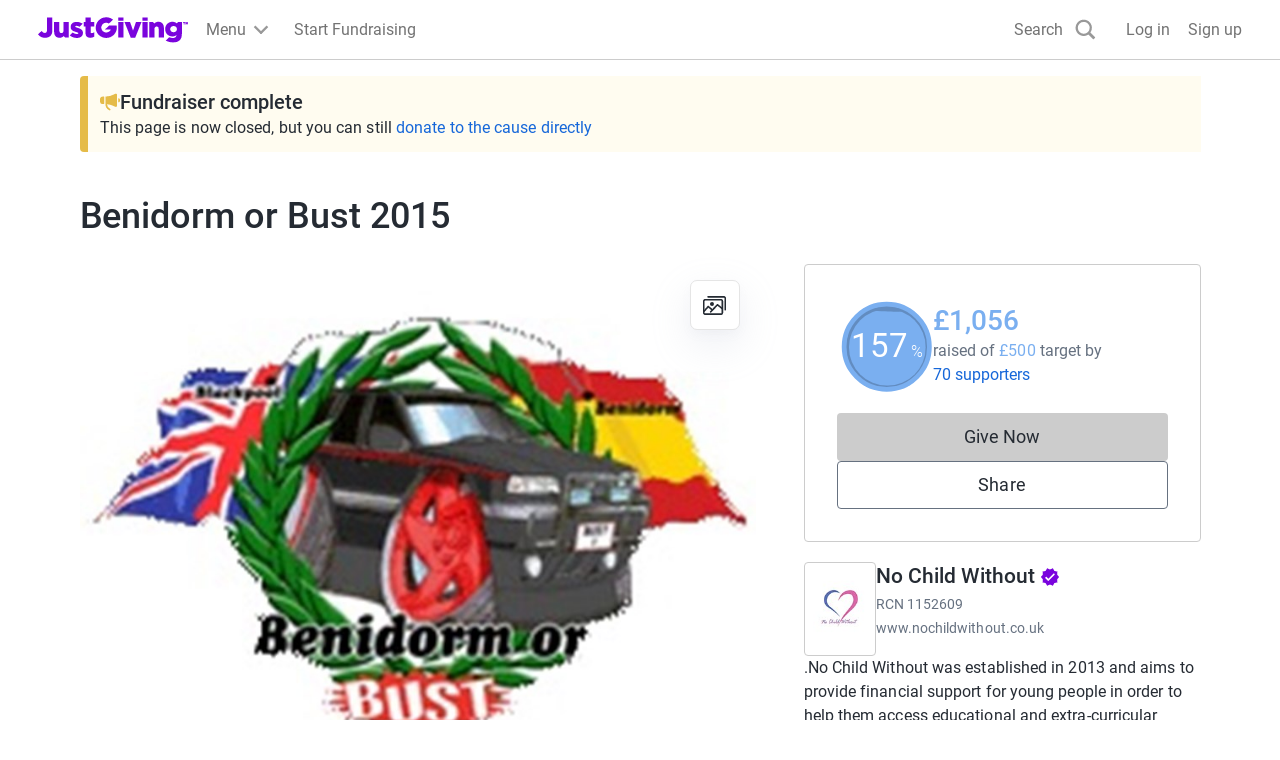

--- FILE ---
content_type: text/css
request_url: https://www.jg-cdn.com/assets/jg-pages-edge/_next/static/css/1-126d0ccd2746440c.css
body_size: 1179
content:
.StartFundraisingLink_modalBody__IuplR{text-wrap:balance}.StartFundraisingLink_icon__vxtb_{width:144px;height:144px;border-radius:100%}.EventReminderModal_modal__M5QSc{overflow-y:auto}.EventReminderModal_container__RIdBF{display:flex;flex-direction:column;align-items:center}.EventReminderModal_body__t8P7M{text-align:center;padding:initial}@media screen and (min-width:1200px){.EventReminderModal_body__t8P7M{padding:var(--size-spacing-05)}}.EventReminderModal_appleIconBoost__qXX70 img{transform:translateY(-2px)}.AddToCalendarButton_reminder__GUMIu{margin:var(--size-spacing-01) 0;font-weight:500;background-color:transparent;position:relative}.AddToCalendarButton_reminder__GUMIu img{position:absolute;max-height:var(--size-spacing-05);left:var(--size-spacing-03);top:var(--size-spacing-03);width:var(--size-spacing-05);height:var(--size-spacing-05);object-fit:contain}@media screen and (min-width:1200px){.AddToCalendarButton_reminder__GUMIu{min-width:400px}}.Badge_badge__dYfu8{border-radius:4px;padding:var(--size-spacing-01);font-size:var(--font-size-01);font-weight:600}.Badge_purple___zDNn{background-color:var(--color-purple-300);color:var(--color-purple-500)}.Badge_blue__q6iM7{background-color:var(--color-blue-300);color:var(--color-blue-500)}.Badge_red__800Tx{background-color:var(--color-red-300);color:var(--color-red-500)}.Badge_orange__rh75d{background-color:var(--color-orange-300);color:var(--color-orange-500)}.Badge_green__2gsQ6{background-color:var(--color-green-300);color:var(--color-green-500)}.FitnessTotaliser_activityList__zvnBz{display:flex;flex-direction:row;gap:var(--size-spacing-02);margin-bottom:var(--size-spacing-03)}.FitnessTotaliser_activityButton__ybAaX{border:1px solid;border-radius:7px;padding:var(--size-spacing-02) var(--size-spacing-03);line-height:1}.FitnessTotaliser_activityButton__ybAaX.FitnessTotaliser_active__ArIDR{color:var(--color-brand-base)}.FitnessTotaliser_activityButton__ybAaX.FitnessTotaliser_active__ArIDR.FitnessTotaliser_light__t2GlM{color:var(--color-purple-500)}.ManageSettingsButton_strava__Bn9k9{--color-base:#fc4c02;--color-dark:#ca3d02;--color-darker:#b03501}.ManageSettingsButton_fitbit__5do8v{--color-base:#4cbfbf;--color-dark:#3d9999;--color-darker:#2e7373}.ManageSettingsButton_manageSettingsButton__hOnWO{background-color:var(--color-base);color:var(--color-neutral-lighter);border:3px solid var(--color-base);width:100%}.ManageSettingsButton_manageSettingsButton__hOnWO:hover{background-color:var(--color-dark);border-color:var(--color-dark)}.ManageSettingsButton_manageSettingsButton__hOnWO:focus-visible{border-color:var(--color-darker)}.FitnessCard_footer__9j_cx{border-top:1px solid var(--color-neutral-600)}.FundraiserComplete_fundraiserAlertBanner__vXdM5{background-color:var(--color-yellow-200);padding:var(--size-spacing-03);border-radius:var(--size-spacing-01) 0 0 var(--size-spacing-01);border-left:var(--size-spacing-02) var(--color-yellow-500) solid}@media screen and (min-width:992px){.FundraiserComplete_fundraiserAlertBanner__vXdM5{margin:var(--size-spacing-04) 0}}.FundraiserComplete_linkColor__D9AJq{color:var(--color-blue-base)}.GiftAidMessage_giftAidContainer__krn1L{background-color:var(--color-neutral-light);border-radius:100px;margin-bottom:var(--size-spacing-03)}@media screen and (min-width:1200px){.GiftAidMessage_giftAidContainer__krn1L{padding:0 var(--size-spacing-03);margin:0}}.GiftAidMessage_descriptionText__mAIu0{margin:var(--size-spacing-02) 0}@media screen and (min-width:1200px){.GiftAidMessage_descriptionText__mAIu0{font-size:var(--font-size-01)}}.GiftAidMessage_textAlignment__lrw9Z{text-align:center;color:var(--color-text-dark)}.GroupMembers_sectionHeader__dB1YJ{display:flex;justify-content:space-between;align-items:center;margin-bottom:var(--size-spacing-07)}.JoinPageModal_iconWrapper__wlkTY{width:144px;height:144px;display:flex;align-items:center;justify-content:center;background-color:var(--color-interaction-lighter);border-radius:50%;margin:40px 0}.JoinPageModal_content__q0cIr{width:100%}@media screen and (min-width:768px){.JoinPageModal_content__q0cIr{width:591px}}.JoinPageModal_body__ZmpAF{display:flex;flex-direction:column;align-items:center;max-width:284px;align-self:center;text-align:center}.JoinPageModal_footer__ZYl6z{margin-top:40px;display:flex;flex-direction:column;align-items:center}
/*# sourceMappingURL=1-126d0ccd2746440c.css.map*/

--- FILE ---
content_type: image/svg+xml
request_url: https://www.jg-cdn.com/assets/jg-pages-edge/_next/static/media/announcementIcon.af22b9bf.svg
body_size: 572
content:
<svg xmlns="http://www.w3.org/2000/svg" width="20" height="20" fill="none"><path fill="#E5BB48" d="M19.999 7.917A1.667 1.667 0 0 0 18.89 6.35a.45.45 0 0 0-.383.05.434.434 0 0 0-.175.342v3.192a.435.435 0 0 0 .175.341.442.442 0 0 0 .383.05A1.667 1.667 0 0 0 20 8.75v-.833ZM17.083 2.917a1.242 1.242 0 0 0-.583-1.05c-.692-.442-1.226-.075-2.267.433a18.725 18.725 0 0 1-8.4 2.242.417.417 0 0 0-.417.458v7.159a6.933 6.933 0 0 0 3.833 6.116.836.836 0 1 0 .742-1.5 5.225 5.225 0 0 1-2.9-4.516c2.49.193 4.915.893 7.125 2.058 1.15.541 1.617.833 2.3.425a1.251 1.251 0 0 0 .567-1.059V2.918ZM4.167 5a.408.408 0 0 0-.125-.3.417.417 0 0 0-.292-.116h-.833A2.908 2.908 0 0 0 0 7.5v1.667a2.917 2.917 0 0 0 2.933 2.908h.834a.417.417 0 0 0 .4-.408V5Z"/></svg>